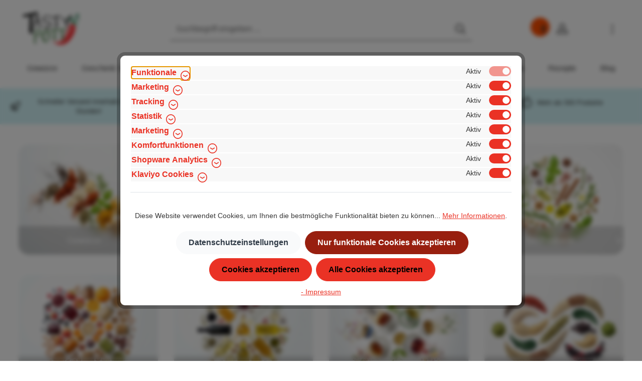

--- FILE ---
content_type: application/javascript
request_url: https://www.tasty-pott.de/theme/966515ed9be03f9fbbd74f7b09f5a084/js/minds-shopping-cart-goals/minds-shopping-cart-goals.js?1764630018
body_size: 3217
content:
(()=>{"use strict";var t={857:t=>{var e=function(t){var e;return!!t&&"object"==typeof t&&"[object RegExp]"!==(e=Object.prototype.toString.call(t))&&"[object Date]"!==e&&t.$$typeof!==r},r="function"==typeof Symbol&&Symbol.for?Symbol.for("react.element"):60103;function n(t,e){return!1!==e.clone&&e.isMergeableObject(t)?o(Array.isArray(t)?[]:{},t,e):t}function s(t,e,r){return t.concat(e).map(function(t){return n(t,r)})}function i(t){return Object.keys(t).concat(Object.getOwnPropertySymbols?Object.getOwnPropertySymbols(t).filter(function(e){return Object.propertyIsEnumerable.call(t,e)}):[])}function a(t,e){try{return e in t}catch(t){return!1}}function o(t,r,l){(l=l||{}).arrayMerge=l.arrayMerge||s,l.isMergeableObject=l.isMergeableObject||e,l.cloneUnlessOtherwiseSpecified=n;var c,d,u=Array.isArray(r);return u!==Array.isArray(t)?n(r,l):u?l.arrayMerge(t,r,l):(d={},(c=l).isMergeableObject(t)&&i(t).forEach(function(e){d[e]=n(t[e],c)}),i(r).forEach(function(e){(!a(t,e)||Object.hasOwnProperty.call(t,e)&&Object.propertyIsEnumerable.call(t,e))&&(a(t,e)&&c.isMergeableObject(r[e])?d[e]=(function(t,e){if(!e.customMerge)return o;var r=e.customMerge(t);return"function"==typeof r?r:o})(e,c)(t[e],r[e],c):d[e]=n(r[e],c))}),d)}o.all=function(t,e){if(!Array.isArray(t))throw Error("first argument should be an array");return t.reduce(function(t,r){return o(t,r,e)},{})},t.exports=o}},e={};function r(n){var s=e[n];if(void 0!==s)return s.exports;var i=e[n]={exports:{}};return t[n](i,i.exports,r),i.exports}(()=>{r.n=t=>{var e=t&&t.__esModule?()=>t.default:()=>t;return r.d(e,{a:e}),e}})(),(()=>{r.d=(t,e)=>{for(var n in e)r.o(e,n)&&!r.o(t,n)&&Object.defineProperty(t,n,{enumerable:!0,get:e[n]})}})(),(()=>{r.o=(t,e)=>Object.prototype.hasOwnProperty.call(t,e)})(),(()=>{var t=r(857),e=r.n(t);class n{static ucFirst(t){return t.charAt(0).toUpperCase()+t.slice(1)}static lcFirst(t){return t.charAt(0).toLowerCase()+t.slice(1)}static toDashCase(t){return t.replace(/([A-Z])/g,"-$1").replace(/^-/,"").toLowerCase()}static toLowerCamelCase(t,e){let r=n.toUpperCamelCase(t,e);return n.lcFirst(r)}static toUpperCamelCase(t,e){return e?t.split(e).map(t=>n.ucFirst(t.toLowerCase())).join(""):n.ucFirst(t.toLowerCase())}static parsePrimitive(t){try{return/^\d+(.|,)\d+$/.test(t)&&(t=t.replace(",",".")),JSON.parse(t)}catch(e){return t.toString()}}}class s{static isNode(t){return"object"==typeof t&&null!==t&&(t===document||t===window||t instanceof Node)}static hasAttribute(t,e){if(!s.isNode(t))throw Error("The element must be a valid HTML Node!");return"function"==typeof t.hasAttribute&&t.hasAttribute(e)}static getAttribute(t,e){let r=!(arguments.length>2)||void 0===arguments[2]||arguments[2];if(r&&!1===s.hasAttribute(t,e))throw Error('The required property "'.concat(e,'" does not exist!'));if("function"!=typeof t.getAttribute){if(r)throw Error("This node doesn't support the getAttribute function!");return}return t.getAttribute(e)}static getDataAttribute(t,e){let r=!(arguments.length>2)||void 0===arguments[2]||arguments[2],i=e.replace(/^data(|-)/,""),a=n.toLowerCamelCase(i,"-");if(!s.isNode(t)){if(r)throw Error("The passed node is not a valid HTML Node!");return}if(void 0===t.dataset){if(r)throw Error("This node doesn't support the dataset attribute!");return}let o=t.dataset[a];if(void 0===o){if(r)throw Error('The required data attribute "'.concat(e,'" does not exist on ').concat(t,"!"));return o}return n.parsePrimitive(o)}static querySelector(t,e){let r=!(arguments.length>2)||void 0===arguments[2]||arguments[2];if(r&&!s.isNode(t))throw Error("The parent node is not a valid HTML Node!");let n=t.querySelector(e)||!1;if(r&&!1===n)throw Error('The required element "'.concat(e,'" does not exist in parent node!'));return n}static querySelectorAll(t,e){let r=!(arguments.length>2)||void 0===arguments[2]||arguments[2];if(r&&!s.isNode(t))throw Error("The parent node is not a valid HTML Node!");let n=t.querySelectorAll(e);if(0===n.length&&(n=!1),r&&!1===n)throw Error('At least one item of "'.concat(e,'" must exist in parent node!'));return n}static getFocusableElements(){let t=arguments.length>0&&void 0!==arguments[0]?arguments[0]:document.body;return t.querySelectorAll('\n            input:not([tabindex^="-"]):not([disabled]):not([type="hidden"]),\n            select:not([tabindex^="-"]):not([disabled]),\n            textarea:not([tabindex^="-"]):not([disabled]),\n            button:not([tabindex^="-"]):not([disabled]),\n            a[href]:not([tabindex^="-"]):not([disabled]),\n            [tabindex]:not([tabindex^="-"]):not([disabled])\n        ')}static getFirstFocusableElement(){let t=arguments.length>0&&void 0!==arguments[0]?arguments[0]:document.body;return this.getFocusableElements(t)[0]}static getLastFocusableElement(){let t=arguments.length>0&&void 0!==arguments[0]?arguments[0]:document,e=this.getFocusableElements(t);return e[e.length-1]}}class i{publish(t){let e=arguments.length>1&&void 0!==arguments[1]?arguments[1]:{},r=arguments.length>2&&void 0!==arguments[2]&&arguments[2],n=new CustomEvent(t,{detail:e,cancelable:r});return this.el.dispatchEvent(n),n}subscribe(t,e){let r=arguments.length>2&&void 0!==arguments[2]?arguments[2]:{},n=this,s=t.split("."),i=r.scope?e.bind(r.scope):e;if(r.once&&!0===r.once){let e=i;i=function(r){n.unsubscribe(t),e(r)}}return this.el.addEventListener(s[0],i),this.listeners.push({splitEventName:s,opts:r,cb:i}),!0}unsubscribe(t){let e=t.split(".");return this.listeners=this.listeners.reduce((t,r)=>([...r.splitEventName].sort().toString()===e.sort().toString()?this.el.removeEventListener(r.splitEventName[0],r.cb):t.push(r),t),[]),!0}reset(){return this.listeners.forEach(t=>{this.el.removeEventListener(t.splitEventName[0],t.cb)}),this.listeners=[],!0}get el(){return this._el}set el(t){this._el=t}get listeners(){return this._listeners}set listeners(t){this._listeners=t}constructor(t=document){this._el=t,t.$emitter=this,this._listeners=[]}}class a{init(){throw Error('The "init" method for the plugin "'.concat(this._pluginName,'" is not defined.'))}update(){}_init(){this._initialized||(this.init(),this._initialized=!0)}_update(){this._initialized&&this.update()}_mergeOptions(t){let r=n.toDashCase(this._pluginName),i=s.getDataAttribute(this.el,"data-".concat(r,"-config"),!1),a=s.getAttribute(this.el,"data-".concat(r,"-options"),!1),o=[this.constructor.options,this.options,t];i&&o.push(window.PluginConfigManager.get(this._pluginName,i));try{a&&o.push(JSON.parse(a))}catch(t){throw console.error(this.el),Error('The data attribute "data-'.concat(r,'-options" could not be parsed to json: ').concat(t.message))}return e().all(o.filter(t=>t instanceof Object&&!(t instanceof Array)).map(t=>t||{}))}_registerInstance(){window.PluginManager.getPluginInstancesFromElement(this.el).set(this._pluginName,this),window.PluginManager.getPlugin(this._pluginName,!1).get("instances").push(this)}_getPluginName(t){return t||(t=this.constructor.name),t}constructor(t,e={},r=!1){if(!s.isNode(t))throw Error("There is no valid element given.");this.el=t,this.$emitter=new i(this.el),this._pluginName=this._getPluginName(r),this.options=this._mergeOptions(e),this._initialized=!1,this._registerInstance(),this._init()}}class o{get(t,e){let r=arguments.length>2&&void 0!==arguments[2]?arguments[2]:"application/json",n=this._createPreparedRequest("GET",t,r);return this._sendRequest(n,null,e)}post(t,e,r){let n=arguments.length>3&&void 0!==arguments[3]?arguments[3]:"application/json";n=this._getContentType(e,n);let s=this._createPreparedRequest("POST",t,n);return this._sendRequest(s,e,r)}delete(t,e,r){let n=arguments.length>3&&void 0!==arguments[3]?arguments[3]:"application/json";n=this._getContentType(e,n);let s=this._createPreparedRequest("DELETE",t,n);return this._sendRequest(s,e,r)}patch(t,e,r){let n=arguments.length>3&&void 0!==arguments[3]?arguments[3]:"application/json";n=this._getContentType(e,n);let s=this._createPreparedRequest("PATCH",t,n);return this._sendRequest(s,e,r)}abort(){if(this._request)return this._request.abort()}setErrorHandlingInternal(t){this._errorHandlingInternal=t}_registerOnLoaded(t,e){e&&(!0===this._errorHandlingInternal?(t.addEventListener("load",()=>{e(t.responseText,t)}),t.addEventListener("abort",()=>{console.warn("the request to ".concat(t.responseURL," was aborted"))}),t.addEventListener("error",()=>{console.warn("the request to ".concat(t.responseURL," failed with status ").concat(t.status))}),t.addEventListener("timeout",()=>{console.warn("the request to ".concat(t.responseURL," timed out"))})):t.addEventListener("loadend",()=>{e(t.responseText,t)}))}_sendRequest(t,e,r){return this._registerOnLoaded(t,r),t.send(e),t}_getContentType(t,e){return t instanceof FormData&&(e=!1),e}_createPreparedRequest(t,e,r){return this._request=new XMLHttpRequest,this._request.open(t,e),this._request.setRequestHeader("X-Requested-With","XMLHttpRequest"),r&&this._request.setRequestHeader("Content-type",r),this._request}constructor(){this._request=null,this._errorHandlingInternal=!1}}class l{static iterate(t,e){if(t instanceof Map||Array.isArray(t))return t.forEach(e);if(t instanceof FormData){for(var r of t.entries())e(r[1],r[0]);return}if(t instanceof NodeList)return t.forEach(e);if(t instanceof HTMLCollection)return Array.from(t).forEach(e);if(t instanceof Object)return Object.keys(t).forEach(r=>{e(t[r],r)});throw Error("The element type ".concat(typeof t," is not iterable!"))}}class c extends a{init(){this.httpClient=new o,this.selects=document.querySelectorAll(".".concat(this.options.className)),this.OffCanvasCartInstances=window.PluginManager.getPluginInstances("OffCanvasCart"),this.handleAddToCartSelect=this.handleAddToCartSelect.bind(this),this.handleAddToCart=this.handleAddToCart.bind(this),this.setupButtons(),this.observeDOMChanges()}setupButtons(){document.querySelectorAll(".scg-add-to-cart-btn[data-add-variant-to-cart]").forEach(t=>{let e=t.closest(".scg-product-actions").parentElement.querySelector(".scg-select");t.disabled=!e||!e.value,e&&e.addEventListener("change",()=>{t.disabled=!e.value}),t.removeEventListener("click",this.handleAddToCartSelect),t.addEventListener("click",this.handleAddToCartSelect)}),document.querySelectorAll(".scg-add-to-cart-btn[data-add-to-cart]").forEach(t=>{t.removeEventListener("click",this.handleAddToCart),t.addEventListener("click",this.handleAddToCart)})}handleAddToCartSelect(t){t.preventDefault();let e=t.target.closest(".scg-product-actions").parentElement.querySelector(".scg-select");if(!e||!e.value)return;let r=e.options[e.selectedIndex].getAttribute("data-url");this.httpClient.get(r,()=>{if(window.location.href.indexOf("checkout/cart")>-1){window.location.reload();return}if(this.OffCanvasCartInstances.length>0){let t=window.router["frontend.cart.offcanvas"];this.httpClient.get(t,t=>{l.iterate(this.OffCanvasCartInstances,e=>{e._updateOffCanvasContent(t),e._registerEvents()})},"text/html")}})}handleAddToCart(t){t.preventDefault();let e=t.target;if(!e.getAttribute("data-product-id"))return;let r=e.getAttribute("data-url");this.httpClient.get(r,()=>{if(window.location.href.indexOf("checkout/cart")>-1){window.location.reload();return}if(this.OffCanvasCartInstances.length>0){let t=window.router["frontend.cart.offcanvas"];this.httpClient.get(t,t=>{l.iterate(this.OffCanvasCartInstances,e=>{e._updateOffCanvasContent(t),e._registerEvents()})},"text/html")}})}observeDOMChanges(){let t=document.body;new MutationObserver(t=>{for(let e of t)"childList"===e.type&&e.addedNodes.forEach(this.filterRelevantNodes.bind(this))}).observe(t,{childList:!0,subtree:!0})}filterRelevantNodes(t){if(1!==t.nodeType)return;let e=this.options.className,r=t.classList.contains(e),n=null!==t.querySelector(".".concat(e)),s=null!==t.querySelector(".scg-add-to-cart-btn[data-add-variant-to-cart]"),i=null!==t.querySelector(".scg-add-to-cart-btn[data-add-to-cart]");(r||n||s||i)&&this.setupButtons()}}c.options={className:"scg-select"},window.PluginManager.register("SCGPlugin",c)})()})();

--- FILE ---
content_type: application/javascript
request_url: https://www.tasty-pott.de/theme/966515ed9be03f9fbbd74f7b09f5a084/js/gbmed-accessibility/gbmed-accessibility.js?1764630018
body_size: 1089
content:
(()=>{var e={},r={};function t(i){var o=r[i];if(void 0!==o)return o.exports;var n=r[i]={exports:{}};return e[i](n,n.exports,t),n.exports}t.m=e,(()=>{t.n=e=>{var r=e&&e.__esModule?()=>e.default:()=>e;return t.d(r,{a:r}),r}})(),(()=>{t.d=(e,r)=>{for(var i in r)t.o(r,i)&&!t.o(e,i)&&Object.defineProperty(e,i,{enumerable:!0,get:r[i]})}})(),(()=>{t.f={},t.e=e=>Promise.all(Object.keys(t.f).reduce((r,i)=>(t.f[i](e,r),r),[]))})(),(()=>{t.u=e=>"./js/gbmed-accessibility/"+e+".js"})(),(()=>{t.miniCssF=e=>{}})(),(()=>{t.g=function(){if("object"==typeof globalThis)return globalThis;try{return this||Function("return this")()}catch(e){if("object"==typeof window)return window}}()})(),(()=>{t.o=(e,r)=>Object.prototype.hasOwnProperty.call(e,r)})(),(()=>{var e={};t.l=(r,i,o,n)=>{if(e[r]){e[r].push(i);return}if(void 0!==o)for(var a,s,c=document.getElementsByTagName("script"),l=0;l<c.length;l++){var u=c[l];if(u.getAttribute("src")==r){a=u;break}}a||(s=!0,(a=document.createElement("script")).charset="utf-8",a.timeout=120,t.nc&&a.setAttribute("nonce",t.nc),a.src=r),e[r]=[i];var d=(t,i)=>{a.onerror=a.onload=null,clearTimeout(p);var o=e[r];if(delete e[r],a.parentNode&&a.parentNode.removeChild(a),o&&o.forEach(e=>e(i)),t)return t(i)},p=setTimeout(d.bind(null,void 0,{type:"timeout",target:a}),12e4);a.onerror=d.bind(null,a.onerror),a.onload=d.bind(null,a.onload),s&&document.head.appendChild(a)}})(),(()=>{t.r=e=>{"undefined"!=typeof Symbol&&Symbol.toStringTag&&Object.defineProperty(e,Symbol.toStringTag,{value:"Module"}),Object.defineProperty(e,"__esModule",{value:!0})}})(),(()=>{t.g.importScripts&&(e=t.g.location+"");var e,r=t.g.document;if(!e&&r&&(r.currentScript&&(e=r.currentScript.src),!e)){var i=r.getElementsByTagName("script");if(i.length)for(var o=i.length-1;o>-1&&!e;)e=i[o--].src}if(!e)throw Error("Automatic publicPath is not supported in this browser");e=e.replace(/#.*$/,"").replace(/\?.*$/,"").replace(/\/[^\/]+$/,"/"),t.p=e+"../../"})(),(()=>{var e={"gbmed-accessibility":0};t.f.j=(r,i)=>{var o=t.o(e,r)?e[r]:void 0;if(0!==o){if(o)i.push(o[2]);else{var n=new Promise((t,i)=>o=e[r]=[t,i]);i.push(o[2]=n);var a=t.p+t.u(r),s=Error();t.l(a,i=>{if(t.o(e,r)&&(0!==(o=e[r])&&(e[r]=void 0),o)){var n=i&&("load"===i.type?"missing":i.type),a=i&&i.target&&i.target.src;s.message="Loading chunk "+r+" failed.\n("+n+": "+a+")",s.name="ChunkLoadError",s.type=n,s.request=a,o[1](s)}},"chunk-"+r,r)}}};var r=(r,i)=>{var o,n,[a,s,c]=i,l=0;if(a.some(r=>0!==e[r])){for(o in s)t.o(s,o)&&(t.m[o]=s[o]);c&&c(t)}for(r&&r(i);l<a.length;l++)n=a[l],t.o(e,n)&&e[n]&&e[n][0](),e[n]=0},i=self.webpackChunk=self.webpackChunk||[];i.forEach(r.bind(null,0)),i.push=r.bind(null,i.push.bind(i))})(),window.PluginManager.register("GbmedAccessibility",()=>t.e("custom_plugins_GbmedAccessibility_src_Resources_app_storefront_src_js_gbmed-accessibility_plugin_js").then(t.bind(t,719)),"[data-gbmed-accessibility]")})();

--- FILE ---
content_type: application/javascript
request_url: https://www.tasty-pott.de/theme/966515ed9be03f9fbbd74f7b09f5a084/js/frosh-platform-filter-search/frosh-platform-filter-search.js?1764630018
body_size: 223
content:
(()=>{var o=class extends window.PluginBaseClass{static{this.options={dropdownSelector:".filter-panel-items-container .dropdown"}}init(){this._registerEvents()}_registerEvents(){this.el.addEventListener("input",this._onInput.bind(this));let e=document.querySelectorAll(this.options.dropdownSelector);e&&e.forEach(t=>{t.addEventListener("shown.bs.dropdown",this._onDropdownShown.bind(this))})}_onInput(e){let t=e.target.value.trim().toLowerCase(),s=e.target.closest(".filter-multi-select-dropdown").querySelector(".filter-multi-select-list").querySelectorAll("li"),i=Array.from(s);for(let l of i)l.style.display="none",l.querySelector(".filter-multi-select-item-label").innerText.trim().toLowerCase().includes(t)&&(l.style.display=null)}_onDropdownShown(e){let t=e.relatedTarget.closest(".dropdown"),r=t.querySelector("[data-frosh-platform-filter-search=true]");if(!r)return;let n=t.querySelector(".dropdown-menu");n&&n.classList.add("fpfs-dropdown-is--expanded"),r.focus({preventScroll:!0})}};window.PluginManager.register("FroshPlatformFilterSearch",o,"[data-frosh-platform-filter-search=true]");})();


--- FILE ---
content_type: application/javascript
request_url: https://widget.superchat.de/snippet.js?applicationKey=WCewpV5zR0xEJAwv9l32Z7dGbK
body_size: 57
content:
(()=>{var t=function(){var t=document.createElement("script");t.type="text/javascript",t.async=!0,t.src="".concat("https://widget.superchat.de","/sdk.js"),t.onload=function(){window.Superchat.init({applicationKey:"WCewpV5zR0xEJAwv9l32Z7dGbK"})},document.body.appendChild(t)};"complete"===document.readyState?t():window.addEventListener("load",t)})();